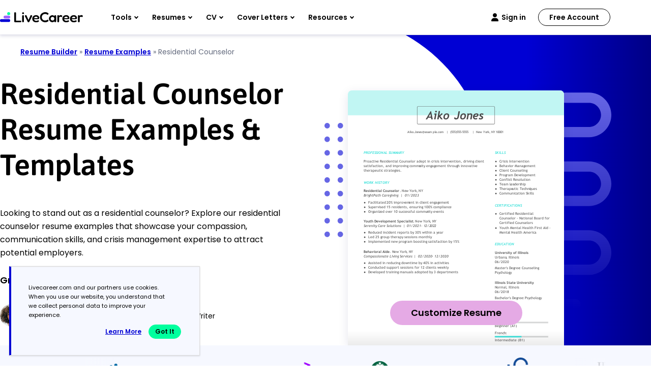

--- FILE ---
content_type: text/css
request_url: https://assets.livecareer.com/lcapp/themes/livecareer/rebrand/css/base/typography.css
body_size: 466
content:
*,
*::before,
*::after {box-sizing: border-box;}

html {font-size: 62.5%}

body {
  font-family: var(--font-family-base);
  font-size: var(--font-size-base);
  font-weight: normal;
  line-height: var(--line-height-base);
  margin: 0;
  color: var(--text-color-base);
  line-height: 1.625;
  overflow-x: hidden;
}

button, input, select, textarea {
  font-family: inherit;
}

h1, h2, h3, h4, h5, h6 {
  font-family: var(--font-family-heading);
  font-weight: var(--font-weight-heading);
}

h1 {
  font-size: var(--font-size-h1);
  line-height: var(--line-height-h1);
}

h2 {
  font-size: var(--font-size-h2);
  line-height: var(--line-height-h2);
}

h3 {
  font-size: var(--font-size-h3);
  line-height: var(--line-height-h3);
}

h4, h5, h6 {
  font-size: var(--font-size-h4);
  line-height: var(--font-size-h4);
}

:is(.container, .container-sm, .container-xs) {
  width: 100%;
  margin-inline: auto;
  padding-inline: var(--container-padding-inline);
}

.container {
  max-width: calc(var(--container-md) + (var(--container-padding-inline) * 2));
}
.container-sm {
  max-width: calc(var(--container-sm) + (var(--container-padding-inline) * 2));
}
.container-xs {
  max-width: calc(var(--container-xs) + (var(--container-padding-inline) * 2));
}

.blade{
  margin-block: var(--blade-margin-block);
}

/* Nested container: remove padding and margin */
:is(.container, .container-sm, .container-xs)
  :is(.container, .container-sm, .container-xs) {
  padding-inline: 0;
  margin-block: 0;
}

.container .container-xs{
  max-width: var(--container-xs);
}

:is(.container, .container-sm, .container-xs).h1-sm h1 {
  font-size: var(--font-size-h1-sm);
  line-height: var(--line-height-h1-sm);
}

p {
  margin-bottom: 30px;
}

a {
  color: #0000D4;
  text-decoration: underline;
  font-weight: 600;
}

.container-dark a {
  color: #00FF9E;
}

a:hover {
  text-decoration: none;
}
.header .navigation>ul .main-menu button {
  color: var(--black);
}
@media (min-width:768px){
}

@media (max-width:767px){
  h1 {
    font-size: var(--font-size-h1-mobile);
    line-height: var(--line-height-h1-mobile);
  }

  h2 {
    font-size: var(--font-size-h2-mobile);
    line-height: var(--line-height-h2-mobile);
  }

  h3 {
    font-size: var(--font-size-h3-mobile);
    line-height: var(--line-height-h3-mobile);
  }

  h4, h5, h6 {
    font-size: var(--font-size-h4-mobile);
    line-height: var(--line-height-h4-mobile);
  }

  :is(.container, .container-sm, .container-xs) {
    padding-inline: var(--container-padding-inline-mobile);
  }

  .container {
    max-width: calc(var(--container-md) + (var(--container-padding-inline-mobile) * 2));
  }
  .container-sm {
    max-width: calc(var(--container-sm) + (var(--container-padding-inline-mobile) * 2));
  }
  .container-xs {
    max-width: calc(var(--container-xs) + (var(--container-padding-inline-mobile) * 2));
  }
  
  .h1-sm h1 {
    font-size: var(--font-size-h1-sm-mobile);
    line-height: var(--line-height-h1-sm-mobile);
  }

  .blade{
    margin-block: var(--blade-margin-block-mobile);
  }

}



--- FILE ---
content_type: image/svg+xml
request_url: https://www.livecareer.com/lcapp/uploads/2025/10/residential-counselor.svg
body_size: 38531
content:
<?xml version="1.0" encoding="UTF-8"?><!--UserId:c9c5efbb-c631-46da-9dff-3c03d6c47c80,DocId:9c2899a6-be07-49cf-a53e-b541b8bb0383,SkinCD:MLT7,SDCL:#3ee2db--><svg version="1.1" width="612px" height="792px" viewBox="0 0 612 792" xmlns="http://www.w3.org/2000/svg" xmlns:xlink="http://www.w3.org/1999/xlink" xmlns:cs="svg" xml:space="preserve" style="background:#FFF"><style type="text/css">@font-face{font-family:'Trebuchet BoldItalic'; src:url([data-uri]) format("opentype");font-display:swap}@font-face{font-family:'TrebuchetMS'; src:url([data-uri]) format("opentype");font-display:swap}@font-face{font-family:'TrebuchetMS Bold'; src:url([data-uri]) format("opentype");font-display:swap}@font-face{font-family:'TrebuchetMS Italic'; src:url([data-uri]) format("opentype");font-display:swap}.ps01{fill:#3EE1DA}.ps00{fill:#4A4A4A}.ps21{letter-spacing:0;word-spacing:0;font-family:'Trebuchet BoldItalic';font-size:10px}.ps25{letter-spacing:0;word-spacing:0;font-family:'Trebuchet BoldItalic';font-size:32px}.ps23{letter-spacing:0;word-spacing:0;font-family:'TrebuchetMS Bold';font-size:10px}.ps24{letter-spacing:0;word-spacing:0;font-family:'TrebuchetMS Italic';font-size:10px}.ps22{letter-spacing:0;word-spacing:0;font-family:'TrebuchetMS';font-size:10px}.ps20{letter-spacing:0;word-spacing:0;font-family:'TrebuchetMS';font-size:9px}</style><clipPath id="clp1"><rect width="612" height="792" /></clipPath><g clip-path="url(#clp1)" transform="matrix(1 0 0 -1 -0 792)"><g><g><g transform="matrix(611.896 0 0 740.873 0 51.1267)"><image width="1" height="1" transform="matrix(1 0 0 -1 0 1)" preserveAspectRatio="none" image-rendering="optimizeSpeed" xlink:href="data:image/png;base64, [base64]/[base64]/rsgw//9fe9/z59OvUcgGfi6PHjr7x6+tsbb7725hvHn39+6jnAHC22D/an3gDMzsFXX/3+1795uLe3/vLLr73x/eWJ9WFYTT0K4P9u8fjf+59/9PH+l1++8urpt3/207UXX5x6EjA7kg8Y22q1+t3Pf/HwwYPv/vDixZ/8eHHEF+ZA2eqbb97/7Xt//uP73zp9+ke/+uVisZh6ETAvnrSAsf3jL58+fPDg5KlTF999R+8BeYsjRy6++87JU6ce7u3986+fTT0HmB0PW8DYvvhkZxiG19/a9FM3MBOLxeL1tzaHYfjiT59MvQWYHckHjO0/[base64]/[base64]/v7+9vb2zszMMw7Vr1y5dujT1ImB2JB8wjRs3bty8eXPqFQAjuXr16pUrV6ZeAcyR5AMmc//+/Vu3bu3u7j5+/HjqLQDPxHK5PH/+/[base64]/[base64]/LBwAAkCX5AAAAsiQfAABAluQDAADIknwAAABZkg8AACBL8gEAAGR9AagwyKfH8WP/AAAAAElFTkSuQmCC" /></g></g><g><g transform="matrix(1.34205 0 0 1.34205 0 0)"><clipPath id="clp2"><rect width="459" height="590.1" /></clipPath><g clip-path="url(#clp2)"><g><g transform="matrix(0.745 0 0 -0.745 0 590.143)"><g><g><g><text transform="matrix(1 0 0 1 169 121)"><tspan class="ps00 ps20" xml:space="preserve">Aiko.Jones@exam</tspan></text><text transform="matrix(1 0 0 1 240.667 121)"><tspan x="0,5.013,7.659" class="ps00 ps20" xml:space="preserve">ple.com</tspan></text></g></g><g><g><text transform="matrix(1 0 0 1 279.013 121)"><tspan class="ps00 ps20">|</tspan></text></g></g><g><g><text transform="matrix(1 0 0 1 289.45 121)"><tspan class="ps00 ps20" xml:space="preserve">(555)555-5555</tspan></text></g></g><g><g><text transform="matrix(1 0 0 1 352.312 121)"><tspan class="ps00 ps20">|</tspan></text></g></g><g><g><text transform="matrix(1 0 0 1 362.75 121)"><tspan x="0,5.742" class="ps00 ps20" xml:space="preserve">New York</tspan></text></g></g><g><g><text transform="matrix(1 0 0 1 399.775 121)"><tspan xml:space="preserve" x="0,3.303" class="ps00 ps20">, </tspan></text></g></g><g><g><text transform="matrix(1 0 0 1 405.788 121)"><tspan x="0,5.742" class="ps00 ps20">NY</tspan></text></g></g><g><g><text transform="matrix(1 0 0 1 419.375 121)"><tspan class="ps00 ps20" xml:space="preserve">10001</tspan></text></g></g></g><g><g><g><text transform="matrix(1 0 0 1 45 180.5)"><tspan class="ps01 ps21" xml:space="preserve">PROFESSIONAL SUMMARY</tspan></text></g></g><g><g><text transform="matrix(1 0 0 1 45 204.5)"><tspan class="ps00 ps22" xml:space="preserve">Proactive Residential Counselor adept in crisis intervention, driving client</tspan></text></g></g><g><g><text transform="matrix(1 0 0 1 45 217.5)"><tspan class="ps00 ps22" xml:space="preserve">satisfaction, and improving commu</tspan></text><text transform="matrix(1 0 0 1 202.3 217.5)"><tspan x="0,5.46,8.31" class="ps00 ps22" xml:space="preserve">nity engagement through innovative</tspan></text></g></g><g><g><text transform="matrix(1 0 0 1 45 230.5)"><tspan class="ps00 ps22" xml:space="preserve">therapeutic strategies.</tspan></text></g></g><g><g><text transform="matrix(1 0 0 1 45 264.5)"><tspan class="ps01 ps21" xml:space="preserve">WORK HISTORY</tspan></text></g></g><g><g><text transform="matrix(1 0 0 1 45 288.5)"><tspan class="ps00 ps23" xml:space="preserve">Residential Counselor</tspan></text></g></g><g><g><text transform="matrix(1 0 0 1 146.388 288.5)"><tspan class="ps00 ps22">.</tspan></text></g></g><g><g><text transform="matrix(1 0 0 1 153.075 288.5)"><tspan x="0,6.38,11.83" class="ps00 ps22" xml:space="preserve">New York</tspan></text></g></g><g><g><text transform="matrix(1 0 0 1 194.212 288.5)"><tspan class="ps00 ps22">,</tspan></text><text transform="matrix(1 0 0 1 197.892 288.5)"><tspan xml:space="preserve" class="ps00 ps22"> </tspan></text></g></g><g><g><text transform="matrix(1 0 0 1 200.9 288.5)"><tspan class="ps00 ps22">N</tspan></text><text transform="matrix(1 0 0 1 207.29 288.5)"><tspan class="ps00 ps22">Y</tspan></text></g></g><g><g><text transform="matrix(1 0 0 1 45 301.5)"><tspan class="ps00 ps24" xml:space="preserve">BrightPath Caregiving</tspan></text></g></g><g><g><text transform="matrix(1 0 0 1 146.475 301.5)"><tspan xml:space="preserve" x="0,3.01" class="ps00 ps24"> |</tspan></text></g></g><g><g><text transform="matrix(1 0 0 1 160.75 301.5)"><tspan class="ps00 ps24" xml:space="preserve">01/2023</tspan></text></g></g><g><g><text transform="matrix(1 0 0 1 45 374.5)"><tspan class="ps00 ps23" xml:space="preserve">Youth Development Specialist</tspan></text></g></g><g><g><text transform="matrix(1 0 0 1 183.875 374.5)"><tspan class="ps00 ps22">.</tspan></text></g></g><g><g><text transform="matrix(1 0 0 1 190.563 374.5)"><tspan x="0,6.38,11.83" class="ps00 ps22" xml:space="preserve">New York</tspan></text></g></g><g><g><text transform="matrix(1 0 0 1 231.7 374.5)"><tspan class="ps00 ps22">,</tspan></text><text transform="matrix(1 0 0 1 235.38 374.5)"><tspan xml:space="preserve" class="ps00 ps22"> </tspan></text></g></g><g><g><text transform="matrix(1 0 0 1 238.387 374.5)"><tspan class="ps00 ps22">N</tspan></text><text transform="matrix(1 0 0 1 244.777 374.5)"><tspan class="ps00 ps22">Y</tspan></text></g></g><g><g><text transform="matrix(1 0 0 1 45 387.5)"><tspan class="ps00 ps24" xml:space="preserve">Serenity Care Solutions</tspan></text></g></g><g><g><text transform="matrix(1 0 0 1 153.262 387.5)"><tspan xml:space="preserve" x="0,3.01" class="ps00 ps24"> |</tspan></text></g></g><g><g><text transform="matrix(1 0 0 1 167.538 387.5)"><tspan class="ps00 ps24" xml:space="preserve">01/2021</tspan></text></g></g><g><g><text transform="matrix(1 0 0 1 204.288 387.5)"><tspan xml:space="preserve" class="ps00 ps24"> </tspan></text><text transform="matrix(1 0 0 1 207.308 387.5)"><tspan xml:space="preserve" x="0,3.67" class="ps00 ps24">- </tspan></text></g></g><g><g><text transform="matrix(1 0 0 1 213.987 387.5)"><tspan class="ps00 ps24">1</tspan></text><text transform="matrix(1 0 0 1 219.237 387.5)"><tspan class="ps00 ps24">2</tspan></text><text transform="matrix(1 0 0 1 224.487 387.5)"><tspan class="ps00 ps24">/</tspan></text><text transform="matrix(1 0 0 1 229.737 387.5)"><tspan class="ps00 ps24">2</tspan></text><text transform="matrix(1 0 0 1 234.987 387.5)"><tspan class="ps00 ps24">0</tspan></text><text transform="matrix(1 0 0 1 240.237 387.5)"><tspan class="ps00 ps24">2</tspan></text><text transform="matrix(1 0 0 1 245.487 387.5)"><tspan class="ps00 ps24">2</tspan></text></g></g><g><g><text transform="matrix(1 0 0 1 45 460.5)"><tspan class="ps00 ps23" xml:space="preserve">Behavioral Aide</tspan></text></g></g><g><g><text transform="matrix(1 0 0 1 118.313 460.5)"><tspan class="ps00 ps22">.</tspan></text></g></g><g><g><text transform="matrix(1 0 0 1 125 460.5)"><tspan x="0,6.38,11.83" class="ps00 ps22" xml:space="preserve">New York</tspan></text></g></g><g><g><text transform="matrix(1 0 0 1 166.137 460.5)"><tspan class="ps00 ps22">,</tspan></text><text transform="matrix(1 0 0 1 169.817 460.5)"><tspan xml:space="preserve" class="ps00 ps22"> </tspan></text></g></g><g><g><text transform="matrix(1 0 0 1 172.825 460.5)"><tspan class="ps00 ps22">N</tspan></text><text transform="matrix(1 0 0 1 179.215 460.5)"><tspan class="ps00 ps22">Y</tspan></text></g></g><g><g><text transform="matrix(1 0 0 1 45 473.5)"><tspan class="ps00 ps24" xml:space="preserve">Compassionate Living Services</tspan></text></g></g><g><g><text transform="matrix(1 0 0 1 184.225 473.5)"><tspan xml:space="preserve" x="0,3.01" class="ps00 ps24"> |</tspan></text></g></g><g><g><text transform="matrix(1 0 0 1 198.5 473.5)"><tspan class="ps00 ps24" xml:space="preserve">02/2020</tspan></text></g></g><g><g><text transform="matrix(1 0 0 1 235.25 473.5)"><tspan xml:space="preserve" class="ps00 ps24"> </tspan></text><text transform="matrix(1 0 0 1 238.27 473.5)"><tspan xml:space="preserve" x="0,3.67" class="ps00 ps24">- </tspan></text></g></g><g><g><text transform="matrix(1 0 0 1 244.95 473.5)"><tspan class="ps00 ps24" xml:space="preserve">12/2020</tspan></text></g></g></g><g><g><g><text transform="matrix(1 0 0 1 416 180.5)"><tspan class="ps01 ps21" xml:space="preserve">SKILLS</tspan></text></g></g><g><g><text transform="matrix(1 0 0 1 416 329.5)"><tspan class="ps01 ps21" xml:space="preserve">CERTIFICATIONS</tspan></text></g></g><g><g><text transform="matrix(1 0 0 1 416 439.5)"><tspan class="ps01 ps21" xml:space="preserve">EDUCATION</tspan></text></g></g><g><g><text transform="matrix(1 0 0 1 416 463.5)"><tspan class="ps00 ps23" xml:space="preserve">University of Illinois</tspan></text></g></g><g><g><text transform="matrix(1 0 0 1 416 476.5)"><tspan class="ps00 ps22" xml:space="preserve">Urbana</tspan></text></g></g><g><g><text transform="matrix(1 0 0 1 447.913 476.5)"><tspan class="ps00 ps22">,</tspan></text><text transform="matrix(1 0 0 1 451.593 476.5)"><tspan xml:space="preserve" class="ps00 ps22"> </tspan></text></g></g><g><g><text transform="matrix(1 0 0 1 454.6 476.5)"><tspan class="ps00 ps22" xml:space="preserve">Illinois</tspan></text></g></g><g><g><text transform="matrix(1 0 0 1 416 489.5)"><tspan class="ps00 ps22" xml:space="preserve">06/2020</tspan></text></g></g><g><g><text transform="matrix(1 0 0 1 416 507.5)"><tspan class="ps00 ps22" xml:space="preserve">Master's Degree</tspan></text></g></g><g><g><text transform="matrix(1 0 0 1 485.763 507.5)"><tspan class="ps00 ps22">:</tspan></text><text transform="matrix(1 0 0 1 489.443 507.5)"><tspan xml:space="preserve" class="ps00 ps22"> </tspan></text></g></g><g><g><text transform="matrix(1 0 0 1 492.45 507.5)"><tspan class="ps00 ps22" xml:space="preserve">Counseling</tspan></text></g></g><g><g><text transform="matrix(1 0 0 1 416 520.5)"><tspan class="ps00 ps22" xml:space="preserve">Psychology</tspan></text></g></g><g><g><text transform="matrix(1 0 0 1 416 548.5)"><tspan class="ps00 ps23" xml:space="preserve">Illinois State University</tspan></text></g></g><g><g><text transform="matrix(1 0 0 1 416 561.5)"><tspan class="ps00 ps22" xml:space="preserve">Normal</tspan></text></g></g><g><g><text transform="matrix(1 0 0 1 448.138 561.5)"><tspan class="ps00 ps22">,</tspan></text><text transform="matrix(1 0 0 1 451.818 561.5)"><tspan xml:space="preserve" class="ps00 ps22"> </tspan></text></g></g><g><g><text transform="matrix(1 0 0 1 454.825 561.5)"><tspan class="ps00 ps22" xml:space="preserve">Illinois</tspan></text></g></g><g><g><text transform="matrix(1 0 0 1 416 574.5)"><tspan class="ps00 ps22" xml:space="preserve">06/2018</tspan></text></g></g><g><g><text transform="matrix(1 0 0 1 416 592.5)"><tspan class="ps00 ps22" xml:space="preserve">Bachelor's Degree</tspan></text></g></g><g><g><text transform="matrix(1 0 0 1 495.038 592.5)"><tspan class="ps00 ps22">:</tspan></text><text transform="matrix(1 0 0 1 498.718 592.5)"><tspan xml:space="preserve" class="ps00 ps22"> </tspan></text></g></g><g><g><text transform="matrix(1 0 0 1 501.725 592.5)"><tspan class="ps00 ps22" xml:space="preserve">Psychology</tspan></text></g></g><g><g><text transform="matrix(1 0 0 1 416 626.5)"><tspan class="ps01 ps21" xml:space="preserve">LANGUAGES</tspan></text></g></g><g><g><text transform="matrix(1 0 0 1 416 650.5)"><tspan class="ps00 ps22" xml:space="preserve">Spanish</tspan></text></g></g><g><g><text transform="matrix(1 0 0 1 449.462 650.5)"><tspan class="ps00 ps22">:</tspan></text></g></g><g><g><text transform="matrix(1 0 0 1 416 670.5)"><tspan class="ps00 ps22" xml:space="preserve">Beginner (A1)</tspan></text></g></g><g><g><text transform="matrix(1 0 0 1 416 691)"><tspan class="ps00 ps22" xml:space="preserve">French</tspan></text></g></g><g><g><text transform="matrix(1 0 0 1 446.462 691)"><tspan class="ps00 ps22">:</tspan></text></g></g><g><g><text transform="matrix(1 0 0 1 416 711)"><tspan class="ps00 ps22" xml:space="preserve">Intermediate (B1)</tspan></text></g></g><g><g><text transform="matrix(1 0 0 1 416 731.5)"><tspan x="0,6.76" class="ps00 ps22">Ge</tspan></text><text transform="matrix(1 0 0 1 428.22 731.5)"><tspan x="0,3.88,12.18,17.43" class="ps00 ps22">rman</tspan></text></g></g><g><g><text transform="matrix(1 0 0 1 451.112 731.5)"><tspan class="ps00 ps22">:</tspan></text></g></g><g><g><text transform="matrix(1 0 0 1 416 751.5)"><tspan class="ps00 ps22" xml:space="preserve">Beginner (A1)</tspan></text></g></g></g><g><g><g><text transform="matrix(1 0 0 1 58 320.5)"><tspan class="ps00 ps22" xml:space="preserve">Facilitated</tspan></text><text transform="matrix(1 0 0 1 106.31 320.5)"><tspan xml:space="preserve" x="0,3.01,8.25" class="ps00 ps22"> 20% improvem</tspan></text><text transform="matrix(1 0 0 1 173.45 320.5)"><tspan x="0,5.45,10.91" class="ps00 ps22" xml:space="preserve">ent in client engagemen</tspan></text><text transform="matrix(1 0 0 1 282.18 320.5)"><tspan class="ps00 ps22">t</tspan></text></g></g><g><g><text transform="matrix(1 0 0 1 45 320.5)"><tspan class="ps00 ps22">●</tspan></text></g></g><g><g><text transform="matrix(1 0 0 1 58 333.5)"><tspan class="ps00 ps22" xml:space="preserve">Supervised 15 residents, ensuring 100% compliance</tspan></text></g></g><g><g><text transform="matrix(1 0 0 1 45 333.5)"><tspan class="ps00 ps22">●</tspan></text></g></g><g><g><text transform="matrix(1 0 0 1 58 346.5)"><tspan class="ps00 ps22" xml:space="preserve">Organized over 10 successful commu</tspan></text><text transform="matrix(1 0 0 1 222.58 346.5)"><tspan x="0,5.46" class="ps00 ps22" xml:space="preserve">nity events</tspan></text></g></g><g><g><text transform="matrix(1 0 0 1 45 346.5)"><tspan class="ps00 ps22">●</tspan></text></g></g><g><g><text transform="matrix(1 0 0 1 58 406.5)"><tspan class="ps00 ps22" xml:space="preserve">Reduced incident reports by 30% within a year</tspan></text></g></g><g><g><text transform="matrix(1 0 0 1 45 406.5)"><tspan class="ps00 ps22">●</tspan></text></g></g><g><g><text transform="matrix(1 0 0 1 58 419.5)"><tspan class="ps00 ps22" xml:space="preserve">Led 25 group therapy sessions monthly</tspan></text></g></g><g><g><text transform="matrix(1 0 0 1 45 419.5)"><tspan class="ps00 ps22">●</tspan></text></g></g><g><g><text transform="matrix(1 0 0 1 58 432.5)"><tspan class="ps00 ps22" xml:space="preserve">Implemented new program boosting satisfaction by 15%</tspan></text></g></g><g><g><text transform="matrix(1 0 0 1 45 432.5)"><tspan class="ps00 ps22">●</tspan></text></g></g><g><g><text transform="matrix(1 0 0 1 58 492.5)"><tspan class="ps00 ps22" xml:space="preserve">Assisted in reducing downtime by 40% in activities</tspan></text></g></g><g><g><text transform="matrix(1 0 0 1 45 492.5)"><tspan class="ps00 ps22">●</tspan></text></g></g><g><g><text transform="matrix(1 0 0 1 58 505.5)"><tspan class="ps00 ps22" xml:space="preserve">Conducted support sessions for 12 clients weekly</tspan></text></g></g><g><g><text transform="matrix(1 0 0 1 45 505.5)"><tspan class="ps00 ps22">●</tspan></text></g></g><g><g><text transform="matrix(1 0 0 1 58 518.5)"><tspan class="ps00 ps22" xml:space="preserve">Developed training manuals adopted by 3 departments</tspan></text></g></g><g><g><text transform="matrix(1 0 0 1 45 518.5)"><tspan class="ps00 ps22">●</tspan></text></g></g></g><g><g><g><text transform="matrix(1 0 0 1 429 204.5)"><tspan x="0,5.98" class="ps00 ps22" xml:space="preserve">Crisis Intervention</tspan></text></g></g><g><g><text transform="matrix(1 0 0 1 416 204.5)"><tspan class="ps00 ps22">●</tspan></text></g></g><g><g><text transform="matrix(1 0 0 1 429 217.5)"><tspan class="ps00 ps22" xml:space="preserve">Behavior Management</tspan></text></g></g><g><g><text transform="matrix(1 0 0 1 416 217.5)"><tspan class="ps00 ps22">●</tspan></text></g></g><g><g><text transform="matrix(1 0 0 1 429 230.5)"><tspan x="0,5.98" class="ps00 ps22" xml:space="preserve">Client Counseling</tspan></text></g></g><g><g><text transform="matrix(1 0 0 1 416 230.5)"><tspan class="ps00 ps22">●</tspan></text></g></g><g><g><text transform="matrix(1 0 0 1 429 243.5)"><tspan class="ps00 ps22" xml:space="preserve">Program Development</tspan></text></g></g><g><g><text transform="matrix(1 0 0 1 416 243.5)"><tspan class="ps00 ps22">●</tspan></text></g></g><g><g><text transform="matrix(1 0 0 1 429 256.5)"><tspan class="ps00 ps22" xml:space="preserve">Conflict Resolution</tspan></text></g></g><g><g><text transform="matrix(1 0 0 1 416 256.5)"><tspan class="ps00 ps22">●</tspan></text></g></g><g><g><text transform="matrix(1 0 0 1 429 269.5)"><tspan class="ps00 ps22" xml:space="preserve">Team L</tspan></text><text transform="matrix(1 0 0 1 460.65 269.5)"><tspan x="0,5.45,10.7,16.27,21.72" class="ps00 ps22">eader</tspan></text><text transform="matrix(1 0 0 1 486.26 269.5)"><tspan x="0,4.04,9.5,12.35" class="ps00 ps22">ship</tspan></text></g></g><g><g><text transform="matrix(1 0 0 1 416 269.5)"><tspan class="ps00 ps22">●</tspan></text></g></g><g><g><text transform="matrix(1 0 0 1 429 282.5)"><tspan x="0,5.8" class="ps00 ps22" xml:space="preserve">Therape</tspan></text><text transform="matrix(1 0 0 1 465.88 282.5)"><tspan xml:space="preserve" x="0,5.46,9.42,12.27,17.22" class="ps00 ps22">utic </tspan></text><text transform="matrix(1 0 0 1 486.12 282.5)"><tspan class="ps00 ps22" xml:space="preserve">Techni</tspan></text><text transform="matrix(1 0 0 1 514.86 282.5)"><tspan x="0,5.57,11.03,16.48" class="ps00 ps22">ques</tspan></text></g></g><g><g><text transform="matrix(1 0 0 1 416 282.5)"><tspan class="ps00 ps22">●</tspan></text></g></g><g><g><text transform="matrix(1 0 0 1 429 295.5)"><tspan x="0,5.98" class="ps00 ps22" xml:space="preserve">Communication Skills</tspan></text></g></g><g><g><text transform="matrix(1 0 0 1 416 295.5)"><tspan class="ps00 ps22">●</tspan></text></g></g><g><g><text transform="matrix(1 0 0 1 429 353.5)"><tspan class="ps00 ps22" xml:space="preserve">Certified Residential</tspan></text></g></g><g><g><text transform="matrix(1 0 0 1 429 366.5)"><tspan class="ps00 ps22" xml:space="preserve">Counselor - National Board for</tspan></text></g></g><g><g><text transform="matrix(1 0 0 1 429 379.5)"><tspan class="ps00 ps22" xml:space="preserve">Certified Counselors</tspan></text></g></g><g><g><text transform="matrix(1 0 0 1 416 353.5)"><tspan class="ps00 ps22">●</tspan></text></g></g><g><g><text transform="matrix(1 0 0 1 429 392.5)"><tspan class="ps00 ps22" xml:space="preserve">Youth Mental Health First Aid -</tspan></text></g></g><g><g><text transform="matrix(1 0 0 1 429 405.5)"><tspan class="ps00 ps22" xml:space="preserve">Menta</tspan></text><text transform="matrix(1 0 0 1 456.23 405.5)"><tspan x="0,2.94,5.95" class="ps00 ps22" xml:space="preserve">l Health America</tspan></text></g></g><g><g><text transform="matrix(1 0 0 1 416 392.5)"><tspan class="ps00 ps22">●</tspan></text></g></g></g><g><g><g><text transform="matrix(1 0 0 1 222.125 82.5)"><tspan class="ps00 ps25" xml:space="preserve">Aiko</tspan></text></g></g><g><g><text transform="matrix(1 0 0 1 301.35 82.5)"><tspan class="ps00 ps25" xml:space="preserve">Jones</tspan></text></g></g></g></g></g></g></g></g></g></g></svg>